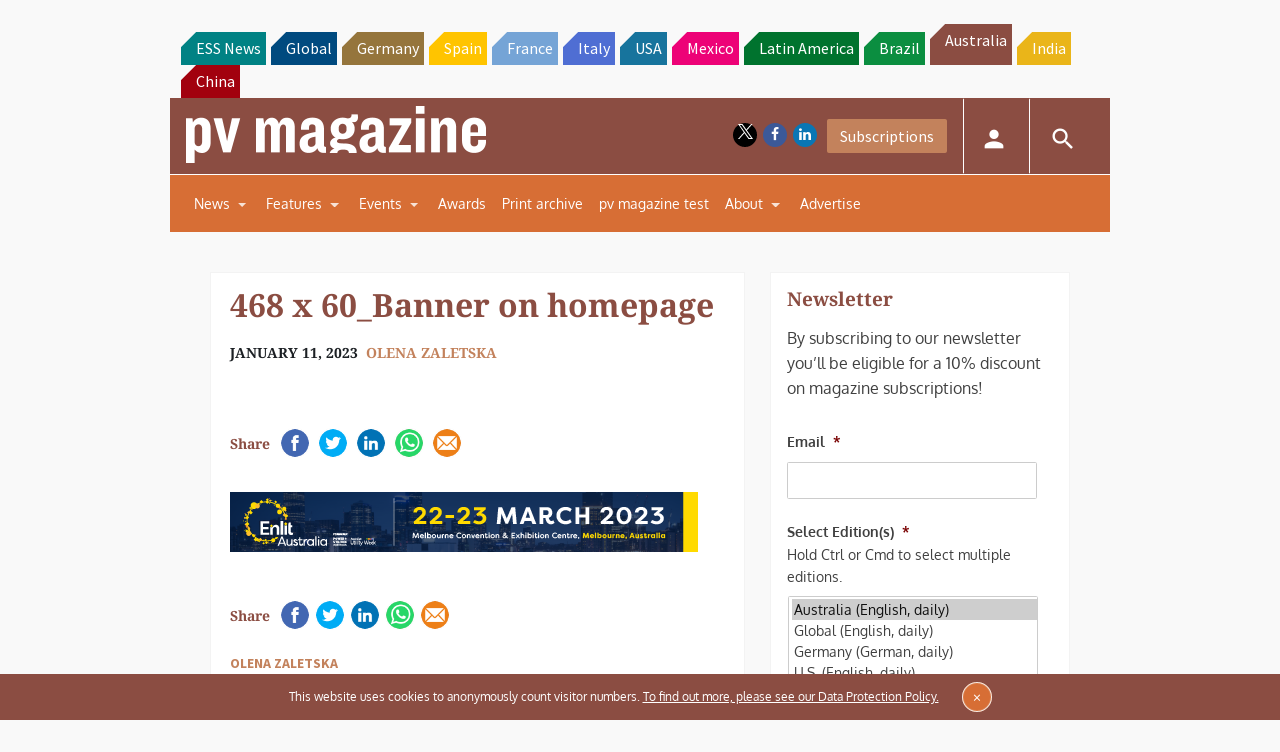

--- FILE ---
content_type: text/html; charset=utf-8
request_url: https://www.google.com/recaptcha/api2/aframe
body_size: 266
content:
<!DOCTYPE HTML><html><head><meta http-equiv="content-type" content="text/html; charset=UTF-8"></head><body><script nonce="BiVVJC9iFGi6j92nqrlcTA">/** Anti-fraud and anti-abuse applications only. See google.com/recaptcha */ try{var clients={'sodar':'https://pagead2.googlesyndication.com/pagead/sodar?'};window.addEventListener("message",function(a){try{if(a.source===window.parent){var b=JSON.parse(a.data);var c=clients[b['id']];if(c){var d=document.createElement('img');d.src=c+b['params']+'&rc='+(localStorage.getItem("rc::a")?sessionStorage.getItem("rc::b"):"");window.document.body.appendChild(d);sessionStorage.setItem("rc::e",parseInt(sessionStorage.getItem("rc::e")||0)+1);localStorage.setItem("rc::h",'1769029432736');}}}catch(b){}});window.parent.postMessage("_grecaptcha_ready", "*");}catch(b){}</script></body></html>